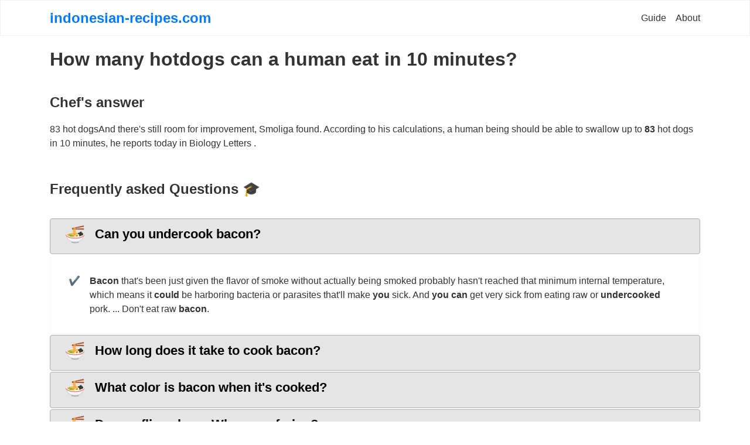

--- FILE ---
content_type: text/html; charset=UTF-8
request_url: https://indonesian-recipes.com/how-many-hotdogs-can-a-human-eat-in-10-minutes
body_size: 5772
content:
<!DOCTYPE html>
<html lang="en">
<head>
    <title>How many hotdogs can a human eat in 10 minutes? &#128073; Chef's Answer &#128104;</title>
    <meta name="description" content="83 hot dogsAnd there&#039;s still room for improvement, Smoliga found. According to h...&#10145; more &#127860;">
    <meta name="viewport" content="width=device-width, initial-scale=1, shrink-to-fit=no">
    <link rel="stylesheet" href="/recipe.css">
    <link rel="shortcut icon" type="image/x-icon" href="/imgs/favicon.ico">
	
</head>
<body>
<div class="content">
    <div class="header">
        <div class="header__fixed">
            <div class="header__container">
                <a href="/" class="header__logo">indonesian-recipes.com</a>
                <ul class="header__menu">
                    <li class="header__menu-item">
                        <a class="header__menu-link" href="#">Guide</a>
                    </li>
                    <li class="header__menu-item">
                        <a class="header__menu-link" href="#">About</a>
                    </li>
                </ul>
                <button type="button" class="header__toggle">
                     <span class="header__toggle-icon">
                        <svg xmlns="http://www.w3.org/2000/svg" viewBox="0 0 448 512">
                           <path d="M16 132h416c8.837 0 16-7.163 16-16V76c0-8.837-7.163-16-16-16H16C7.163 60 0 67.163 0 76v40c0 8.837 7.163 16 16 16zm0 160h416c8.837 0 16-7.163 16-16v-40c0-8.837-7.163-16-16-16H16c-8.837 0-16 7.163-16 16v40c0 8.837 7.163 16 16 16zm0 160h416c8.837 0 16-7.163 16-16v-40c0-8.837-7.163-16-16-16H16c-8.837 0-16 7.163-16 16v40c0 8.837 7.163 16 16 16z" />
                        </svg>
                     </span>
                    <span class="header__toggle-text">
                     close
                     </span>
                </button>
            </div>
        </div>
    </div>
		
    <div class="tag-questions">
        <h1 class="tag-questions__h1">How many hotdogs can a human eat in 10 minutes?</h1>
    </div>
	
    <div class="best-answers">
        <div class="best-answers__container">
            <strong class="best-answers__service-title">Chef's answer</strong>
            <div class="best-answers__list">
                <div class="best-answers__item">
                    <div class="best-answers__item-content">
                        <div class="best-answers__description">
                            83 hot dogsAnd there's still room for improvement, Smoliga found. According to his calculations, a human being should be able to swallow up to <strong>83</strong> hot dogs in 10 minutes, he reports today in Biology Letters . </div>
                    </div>
                </div>
            </div>
        </div>
    </div>
	
    <div class="faq-question">
        <strong class="faq-question__service-title">Frequently asked Questions &#127891;</strong>
        <div id="faq_questions" class="faq-question__list">




                        <div class="faq-question__card">
                        <div class="faq-question__card-header" id="faq_card_can-you-undercook-bacon">
                            <button class="faq-question__button" type="button" data-toggle="collapse" data-target="#faq_card_answ_can-you-undercook-bacon" aria-expanded="true" aria-controls="collapseOne">
<span class="faq-question__button-icon">
 &#127836;
</span> <h2 class="faq-question__button-title">Can you undercook bacon?</h2>
                            </button>
                        </div>
                        <div id="faq_card_answ_can-you-undercook-bacon" class="collapse  show  faq-question__card-answer" aria-labelledby="faq_card_can-you-undercook-bacon" data-parent="#faq_questions">
                            <div class="faq-question__card-body">
<span class="faq-question__card-body-left">
 &#10004;
</span>
                                <div class="faq-question__card-body-right">
                                   <strong>Bacon</strong> that's been just given the flavor of smoke without actually being smoked probably hasn't reached that minimum internal temperature, which means it <strong>could</strong> be harboring bacteria or parasites that'll make <strong>you</strong> sick. And <strong>you can</strong> get very sick from eating raw or <strong>undercooked</strong> pork. ... Don't eat raw <strong>bacon</strong>. 
                                </div>
                            </div>
                        </div>
                    </div>
                                    <div class="faq-question__card">
                <div class="faq-question__card-header" id="faq_card_how-long-does-it-take-to-cook-bacon">
                    <button class="faq-question__button" type="button" data-toggle="collapse" data-target="#faq_card_answ_how-long-does-it-take-to-cook-bacon" aria-expanded="true" aria-controls="collapseOne">
                        <span class="faq-question__button-icon">
                         &#127836;
                        </span>
                        <h2 class="faq-question__button-title">How long does it take to cook bacon?</h2>
                    </button>
                </div>
                <div id="faq_card_answ_how-long-does-it-take-to-cook-bacon" class="collapse  faq-question__card-answer" aria-labelledby="faq_card_how-long-does-it-take-to-cook-bacon" data-parent="#faq_questions">
                    <div class="faq-question__card-body">
                        <span class="faq-question__card-body-left">
                         &#10004;
                        </span>
                        <div class="faq-question__card-body-right">
                            Make sure to let the pan cool slightly before draining the fat. Depending on your desired doneness, regular sliced bacon will be ready after <strong>about 14 minutes</strong> and thick-cut bacon at <strong>18 minutes</strong>. If you cook less than a full sheet of bacon, the strips cook more quickly, which is why we suggest checking after 12 minutes. 
                        </div>
                    </div>
                </div>
            </div>
                                            <div class="faq-question__card">
                <div class="faq-question__card-header" id="faq_card_what-color-is-bacon-when-its-cooked">
                    <button class="faq-question__button" type="button" data-toggle="collapse" data-target="#faq_card_answ_what-color-is-bacon-when-its-cooked" aria-expanded="true" aria-controls="collapseOne">
                        <span class="faq-question__button-icon">
                         &#127836;
                        </span>
                        <h2 class="faq-question__button-title">What color is bacon when it&#039;s cooked?</h2>
                    </button>
                </div>
                <div id="faq_card_answ_what-color-is-bacon-when-its-cooked" class="collapse  faq-question__card-answer" aria-labelledby="faq_card_what-color-is-bacon-when-its-cooked" data-parent="#faq_questions">
                    <div class="faq-question__card-body">
                        <span class="faq-question__card-body-left">
                         &#10004;
                        </span>
                        <div class="faq-question__card-body-right">
                            golden brownCooked bacon should be golden brown. Overcooked bacon will be a very <strong>dark brown</strong>. Undercooked bacon is light brown. pink/white color will indicate still raw meat.. 
                        </div>
                    </div>
                </div>
            </div>
                                            <div class="faq-question__card">
                <div class="faq-question__card-header" id="faq_card_do-you-flip-salmon-when-pan-frying">
                    <button class="faq-question__button" type="button" data-toggle="collapse" data-target="#faq_card_answ_do-you-flip-salmon-when-pan-frying" aria-expanded="true" aria-controls="collapseOne">
                        <span class="faq-question__button-icon">
                         &#127836;
                        </span>
                        <h2 class="faq-question__button-title">Do you flip salmon When pan frying?</h2>
                    </button>
                </div>
                <div id="faq_card_answ_do-you-flip-salmon-when-pan-frying" class="collapse  faq-question__card-answer" aria-labelledby="faq_card_do-you-flip-salmon-when-pan-frying" data-parent="#faq_questions">
                    <div class="faq-question__card-body">
                        <span class="faq-question__card-body-left">
                         &#10004;
                        </span>
                        <div class="faq-question__card-body-right">
                            There is no need to <strong>flip</strong>. Unless <strong>you</strong> have a well seasoned cast iron grill or one of the really cheap portable grills with thin grates, the flesh of the <strong>salmon</strong> will most likely stick. To avoid the "sticking panic" cook <strong>salmon</strong> skin side down and don't <strong>flip</strong>. Grill approximately 8 minutes per inch of thickness.. 
                        </div>
                    </div>
                </div>
            </div>
                                            <div class="faq-question__card">
                <div class="faq-question__card-header" id="faq_card_can-i-eat-pink-bacon">
                    <button class="faq-question__button" type="button" data-toggle="collapse" data-target="#faq_card_answ_can-i-eat-pink-bacon" aria-expanded="true" aria-controls="collapseOne">
                        <span class="faq-question__button-icon">
                         &#127836;
                        </span>
                        <h2 class="faq-question__button-title">Can I eat pink bacon?</h2>
                    </button>
                </div>
                <div id="faq_card_answ_can-i-eat-pink-bacon" class="collapse  faq-question__card-answer" aria-labelledby="faq_card_can-i-eat-pink-bacon" data-parent="#faq_questions">
                    <div class="faq-question__card-body">
                        <span class="faq-question__card-body-left">
                         &#10004;
                        </span>
                        <div class="faq-question__card-body-right">
                            You shouldn't <strong>eat</strong> any pork product raw or undercooked unless it's Canadian, due to trichinosis. The <strong>bacon</strong> looked <strong>pink</strong> because it's been smoked, which gives anything a <strong>pink</strong> color when smoked. Enjoy the <strong>bacon</strong>!. 
                        </div>
                    </div>
                </div>
            </div>
                                            <div class="faq-question__card">
                <div class="faq-question__card-header" id="faq_card_can-you-eat-scallops-medium-rare">
                    <button class="faq-question__button" type="button" data-toggle="collapse" data-target="#faq_card_answ_can-you-eat-scallops-medium-rare" aria-expanded="true" aria-controls="collapseOne">
                        <span class="faq-question__button-icon">
                         &#127836;
                        </span>
                        <h2 class="faq-question__button-title">Can you eat scallops medium rare?</h2>
                    </button>
                </div>
                <div id="faq_card_answ_can-you-eat-scallops-medium-rare" class="collapse  faq-question__card-answer" aria-labelledby="faq_card_can-you-eat-scallops-medium-rare" data-parent="#faq_questions">
                    <div class="faq-question__card-body">
                        <span class="faq-question__card-body-left">
                         &#10004;
                        </span>
                        <div class="faq-question__card-body-right">
                            The <strong>scallops</strong> will be cooked with a slightly <strong>rare</strong>-<strong>medium rare</strong> center at this point. <strong>You can</strong> continue to cook for 2 min if <strong>you</strong> prefer them to be closer to <strong>medium</strong> (<strong>We</strong> prefer them closer to <strong>rare</strong>). Serve immediately with some lemon wedges to add a touch of citrus and sprinkle with finishing salt to taste. 
                        </div>
                    </div>
                </div>
            </div>
                                            <div class="faq-question__card">
                <div class="faq-question__card-header" id="faq_card_how-do-you-cook-scallops-that-have-been-frozen">
                    <button class="faq-question__button" type="button" data-toggle="collapse" data-target="#faq_card_answ_how-do-you-cook-scallops-that-have-been-frozen" aria-expanded="true" aria-controls="collapseOne">
                        <span class="faq-question__button-icon">
                         &#127836;
                        </span>
                        <h2 class="faq-question__button-title">How do you cook scallops that have been frozen?</h2>
                    </button>
                </div>
                <div id="faq_card_answ_how-do-you-cook-scallops-that-have-been-frozen" class="collapse  faq-question__card-answer" aria-labelledby="faq_card_how-do-you-cook-scallops-that-have-been-frozen" data-parent="#faq_questions">
                    <div class="faq-question__card-body">
                        <span class="faq-question__card-body-left">
                         &#10004;
                        </span>
                        <div class="faq-question__card-body-right">
                            <strong>Instructions</strong><li>Take the <strong>scallops</strong>, thawed if <strong>frozen</strong>, and place them on a paper towel. ... </li><li>Heat a cast iron skillet or non-stick pan over a high heat.</li><li>Once the pan <strong>is</strong> very hot, add the oil.</li><li>Place each scallop carefully into the oil and <strong>cook</strong> untouched for 2 minutes.</li>More items.... 
                        </div>
                    </div>
                </div>
            </div>
                                    </div>
    </div>
    <script type="application/ld+json">
            {
              "@context": "https://schema.org",
              "@type": "FAQPage",
              "mainEntity": [
              			                 {"@type":"Question","name":"Can you undercook bacon?","acceptedAnswer":{"@type":"Answer","text":"<strong>Bacon<\/strong> that's been just given the flavor of smoke without actually being smoked probably hasn't reached that minimum internal temperature, which means it <strong>could<\/strong> be harboring bacteria or parasites that'll make <strong>you<\/strong> sick. And <strong>you can<\/strong> get very sick from eating raw or <strong>undercooked<\/strong> pork. ... Don't eat raw <strong>bacon<\/strong>."}},
			              			                 {"@type":"Question","name":"How long does it take to cook bacon?","acceptedAnswer":{"@type":"Answer","text":"Make sure to let the pan cool slightly before draining the fat. Depending on your desired doneness, regular sliced bacon will be ready after <strong>about 14 minutes<\/strong> and thick-cut bacon at <strong>18 minutes<\/strong>. If you cook less than a full sheet of bacon, the strips cook more quickly, which is why we suggest checking after 12 minutes."}},
			              			                 {"@type":"Question","name":"What color is bacon when it&#039;s cooked?","acceptedAnswer":{"@type":"Answer","text":"golden brownCooked bacon should be golden brown. Overcooked bacon will be a very <strong>dark brown<\/strong>. Undercooked bacon is light brown. pink\/white color will indicate still raw meat.."}},
			              			                 {"@type":"Question","name":"Do you flip salmon When pan frying?","acceptedAnswer":{"@type":"Answer","text":"There is no need to <strong>flip<\/strong>. Unless <strong>you<\/strong> have a well seasoned cast iron grill or one of the really cheap portable grills with thin grates, the flesh of the <strong>salmon<\/strong> will most likely stick. To avoid the \"sticking panic\" cook <strong>salmon<\/strong> skin side down and don't <strong>flip<\/strong>. Grill approximately 8 minutes per inch of thickness.."}},
			              			                 {"@type":"Question","name":"Can I eat pink bacon?","acceptedAnswer":{"@type":"Answer","text":"You shouldn't <strong>eat<\/strong> any pork product raw or undercooked unless it's Canadian, due to trichinosis. The <strong>bacon<\/strong> looked <strong>pink<\/strong> because it's been smoked, which gives anything a <strong>pink<\/strong> color when smoked. Enjoy the <strong>bacon<\/strong>!."}},
			              			                 {"@type":"Question","name":"Can you eat scallops medium rare?","acceptedAnswer":{"@type":"Answer","text":"The <strong>scallops<\/strong> will be cooked with a slightly <strong>rare<\/strong>-<strong>medium rare<\/strong> center at this point. <strong>You can<\/strong> continue to cook for 2 min if <strong>you<\/strong> prefer them to be closer to <strong>medium<\/strong> (<strong>We<\/strong> prefer them closer to <strong>rare<\/strong>). Serve immediately with some lemon wedges to add a touch of citrus and sprinkle with finishing salt to taste."}},
			              			   				 {"@type":"Question","name":"How do you cook scallops that have been frozen?","acceptedAnswer":{"@type":"Answer","text":"<strong>Instructions<\/strong><li>Take the <strong>scallops<\/strong>, thawed if <strong>frozen<\/strong>, and place them on a paper towel. ... <\/li><li>Heat a cast iron skillet or non-stick pan over a high heat.<\/li><li>Once the pan <strong>is<\/strong> very hot, add the oil.<\/li><li>Place each scallop carefully into the oil and <strong>cook<\/strong> untouched for 2 minutes.<\/li>More items...."}}
		                                              ]
                }
         </script>
         
    <div class="similar-questions">
        <div class="similar-questions__container">
            <strong class="similar-questions__service-title">A few more cooking questions &#128205; </strong>
            <div class="similar-questions__list">
                                <div class="similar-questions__item">
                    <div class="similar-questions__item-block">
                        <div class="similar-questions__item-content">
                            <a href="/why-is-almond-milk-bad-for-you" class="similar-questions__link">
                                <h3 class="similar-questions__title">Why is almond milk bad for you?</h3>
                                <div class="similar-questions__description"><strong>Almond milk</strong> is a poor source of protein, fat, and nutrients important for an infant's growth and development. What's more, many processed varieties contain additives like sugar, salt, flavors, gums, and carrageenan.</div>
                            </a>

                        </div>
                    </div>
                </div>
                                <div class="similar-questions__item">
                    <div class="similar-questions__item-block">
                        <div class="similar-questions__item-content">
                            <a href="/what-does-soaking-catfish-in-milk-do" class="similar-questions__link">
                                <h3 class="similar-questions__title">What does soaking catfish in milk do?</h3>
                                <div class="similar-questions__description">Simply <strong>soak</strong> the <strong>catfish in milk</strong> for an hour before frying to eliminate any leftover fishy taste. The cornmeal crust creates a perfect light and crispy texture. Jack says the <strong>catfish</strong> are done when "most of the bubbling stops and the fillets begin to float.</div>
                            </a>

                        </div>
                    </div>
                </div>
                                <div class="similar-questions__item">
                    <div class="similar-questions__item-block">
                        <div class="similar-questions__item-content">
                            <a href="/how-long-does-it-take-to-cure-a-pork-shoulder" class="similar-questions__link">
                                <h3 class="similar-questions__title">How long does it take to cure a pork shoulder?</h3>
                                <div class="similar-questions__description">Use a plate to weigh down the <strong>roast</strong> so that it cures fully submerged in the liquid. Refrigerate for 1 day for every 2 pounds of <strong>pork</strong> (for a 7 pound <strong>roast</strong>, <strong>cure</strong> for at least 2 1/2 days). Turn the <strong>roast</strong> over halfway through the brining process..</div>
                            </a>

                        </div>
                    </div>
                </div>
                                <div class="similar-questions__item">
                    <div class="similar-questions__item-block">
                        <div class="similar-questions__item-content">
                            <a href="/are-saveloy-pigs-brains" class="similar-questions__link">
                                <h3 class="similar-questions__title">Are Saveloy pigs brains?</h3>
                                <div class="similar-questions__description">Although the <strong>saveloy</strong> was traditionally made from <strong>pork brains</strong>, the ingredients of a shop-bought sausage are typically <strong>pork</strong> (58%), water, rusk, <strong>pork</strong> fat, potato starch, salt, emulsifiers (tetrasodium diphosphate, disodium diphosphate), white pepper, spices, dried sage (sage), preservatives (sodium nitrite, potassium ....</div>
                            </a>

                        </div>
                    </div>
                </div>
                                <div class="similar-questions__item">
                    <div class="similar-questions__item-block">
                        <div class="similar-questions__item-content">
                            <a href="/where-are-halibut-found" class="similar-questions__link">
                                <h3 class="similar-questions__title">Where are halibut found?</h3>
                                <div class="similar-questions__description"><strong>Atlantic</strong> halibut are found from Labrador and <strong>Greenland</strong> to <strong>Iceland</strong>, and from the <strong>Barents Sea</strong> south to the Bay of Biscay and Virginia. In U.S. waters, halibut is most common in the Gulf of Maine..</div>
                            </a>

                        </div>
                    </div>
                </div>
                                <div class="similar-questions__item">
                    <div class="similar-questions__item-block">
                        <div class="similar-questions__item-content">
                            <a href="/is-it-ok-to-boil-salmon" class="similar-questions__link">
                                <h3 class="similar-questions__title">Is it OK to boil salmon?</h3>
                                <div class="similar-questions__description">Also, you don't want to <strong>boil</strong> the <strong>salmon</strong>.</div>
                            </a>

                        </div>
                    </div>
                </div>
                                <div class="similar-questions__item">
                    <div class="similar-questions__item-block">
                        <div class="similar-questions__item-content">
                            <a href="/how-do-you-make-a-cream-sauce-from-scratch" class="similar-questions__link">
                                <h3 class="similar-questions__title">How do you make a cream sauce from scratch?</h3>
                                <div class="similar-questions__description"><strong><strong>Ingredients</strong></strong><li>1 cup whole milk.</li><li>2 tablespoons unsalted butter.</li><li>2 tablespoons all-purpose flour.</li><li>1/3 cup heavy <strong>cream</strong>.</li><li>1/4 cup white wine, optional.</li><li>1 pinch kosher salt, more to taste.</li><li>1 pinch white pepper, or black pepper, more to taste.</li><li>1 pinch freshly grated nutmeg, optional.</div>
                            </a>

                        </div>
                    </div>
                </div>
                                <div class="similar-questions__item">
                    <div class="similar-questions__item-block">
                        <div class="similar-questions__item-content">
                            <a href="/how-can-you-tell-if-pork-is-done" class="similar-questions__link">
                                <h3 class="similar-questions__title">How can you tell if pork is done?</h3>
                                <div class="similar-questions__description">Although thermometers are the best way to <strong>determine if</strong> your <strong>pork is done</strong> cooking, you can gauge the doneness of <strong>pork</strong> by the color of the juices that come out of it <strong>when</strong> you poke a hole in it with a knife or fork. <strong>If</strong> the juices that come out of the <strong>pork</strong> run clear or are very faintly pink, the <strong>pork is done</strong> cooking..</div>
                            </a>

                        </div>
                    </div>
                </div>
                                <div class="similar-questions__item">
                    <div class="similar-questions__item-block">
                        <div class="similar-questions__item-content">
                            <a href="/what-kind-of-steak-does-golden-corral-use" class="similar-questions__link">
                                <h3 class="similar-questions__title">What kind of steak does Golden Corral use?</h3>
                                <div class="similar-questions__description">Signature Sirloin Steak<strong>Signature Sirloin Steak</strong>, Everyday at Dinner! At Golden Corral, our <strong>signature sirloin</strong> steaks are cooked-to-order every night of the week. Enjoy a perfectly grilled steak, just how you like it, along with all the salads, sides and buffet favorites you love..</div>
                            </a>

                        </div>
                    </div>
                </div>
                                <div class="similar-questions__item">
                    <div class="similar-questions__item-block">
                        <div class="similar-questions__item-content">
                            <a href="/is-chorizo-a-salami" class="similar-questions__link">
                                <h3 class="similar-questions__title">Is chorizo a salami?</h3>
                                <div class="similar-questions__description"><strong>Is chorizo</strong> the same as <strong>salami</strong>? Both are sausages made with cured meats stuffed in intestines, and both originally come from what we now know as Italy. <strong>Chorizo</strong> has its roots in Roman times, and <strong>salami</strong> is an Italian-inspired sausage. <strong>Chorizo</strong>, however tends to be softer than <strong>salami</strong> and much spicier.</div>
                            </a>

                        </div>
                    </div>
                </div>
                                <div class="similar-questions__item">
                    <div class="similar-questions__item-block">
                        <div class="similar-questions__item-content">
                            <a href="/can-i-put-potatoes-in-a-slow-cooker" class="similar-questions__link">
                                <h3 class="similar-questions__title">Can I put potatoes in a slow cooker?</h3>
                                <div class="similar-questions__description">Lightly coat the inside of a <strong>slow cooker</strong> with nonstick spray. Place <strong>potatoes</strong> into the <strong>slow cooker</strong>. Stir in olive oil, butter, garlic, oregano, basil and dill, and gently toss to combine.</div>
                            </a>

                        </div>
                    </div>
                </div>
                                <div class="similar-questions__item">
                    <div class="similar-questions__item-block">
                        <div class="similar-questions__item-content">
                            <a href="/what-colour-should-salmon-be" class="similar-questions__link">
                                <h3 class="similar-questions__title">What Colour should Salmon be?</h3>
                                <div class="similar-questions__description">pinkFarm-raised salmon is naturally gray.</div>
                            </a>

                        </div>
                    </div>
                </div>
                                <div class="similar-questions__item">
                    <div class="similar-questions__item-block">
                        <div class="similar-questions__item-content">
                            <a href="/can-i-cook-salmon-rare" class="similar-questions__link">
                                <h3 class="similar-questions__title">Can I cook salmon rare?</h3>
                                <div class="similar-questions__description">Like steak, <strong>salmon can</strong> be <strong>cooked</strong> to varying degrees of <strong>doneness</strong>, from <strong>rare</strong> to well done..</div>
                            </a>

                        </div>
                    </div>
                </div>
                                <div class="similar-questions__item">
                    <div class="similar-questions__item-block">
                        <div class="similar-questions__item-content">
                            <a href="/is-it-bad-to-boil-tomatoes" class="similar-questions__link">
                                <h3 class="similar-questions__title">Is it bad to boil tomatoes?</h3>
                                <div class="similar-questions__description">Researchers from Cornell University in the US said that <strong>cooking</strong> the <strong>tomatoes</strong> increase the level of phytochemicals they contain, although it also reduces the amount of vitamin C found in the vegetable. <strong>Tomato</strong> samples were heated to 88 degrees Celsius for two minutes, 15 minutes and 30 minutes.</div>
                            </a>

                        </div>
                    </div>
                </div>
                            </div>
        </div>
    </div>
</div>
<div class="footer">
    <div class="footer__container">
        2021 &#169; Copyright || <a href="/sitemap.xml">Sitemap</a>
    </div>
</div>
<div class="mobile-menu">
    <div class="mobile-menu__content">
        <ul class="mobile-menu__list">
            <li class="mobile-menu__item">
                <a href="#" class="mobile-menu__link">Guide</a>
            </li>
            <li class="mobile-menu__item">
                <a href="#" class="mobile-menu__link">About</a>
            </li>
        </ul>
    </div>
</div>
<script type="fa58c455826072c1ed4911b8-application/javascript" src="/recipe.js"></script>

<script src="https://ajax.cloudflare.com/cdn-cgi/scripts/7d0fa10a/cloudflare-static/rocket-loader.min.js" data-cf-settings="fa58c455826072c1ed4911b8-|49" defer=""></script>
<!-- Default Statcounter code for indonesian-recipes.com
https://indonesian-recipes.com/ -->
<script type="text/javascript">
var sc_project=12528264; 
var sc_invisible=1; 
var sc_security="f8b00c33"; 
</script>
<script type="text/javascript"
src="https://www.statcounter.com/counter/counter.js"
async></script>
<noscript><div class="statcounter"><a title="Web Analytics
Made Easy - StatCounter" href="https://statcounter.com/"
target="_blank"><img class="statcounter"
src="https://c.statcounter.com/12528264/0/f8b00c33/1/"
alt="Web Analytics Made Easy -
StatCounter"></a></div></noscript>
<!-- End of Statcounter Code -->

<script defer src="https://static.cloudflareinsights.com/beacon.min.js/vcd15cbe7772f49c399c6a5babf22c1241717689176015" integrity="sha512-ZpsOmlRQV6y907TI0dKBHq9Md29nnaEIPlkf84rnaERnq6zvWvPUqr2ft8M1aS28oN72PdrCzSjY4U6VaAw1EQ==" data-cf-beacon='{"version":"2024.11.0","token":"25e93943ada84624b4fbb052307388bf","r":1,"server_timing":{"name":{"cfCacheStatus":true,"cfEdge":true,"cfExtPri":true,"cfL4":true,"cfOrigin":true,"cfSpeedBrain":true},"location_startswith":null}}' crossorigin="anonymous"></script>
</body>
</html>